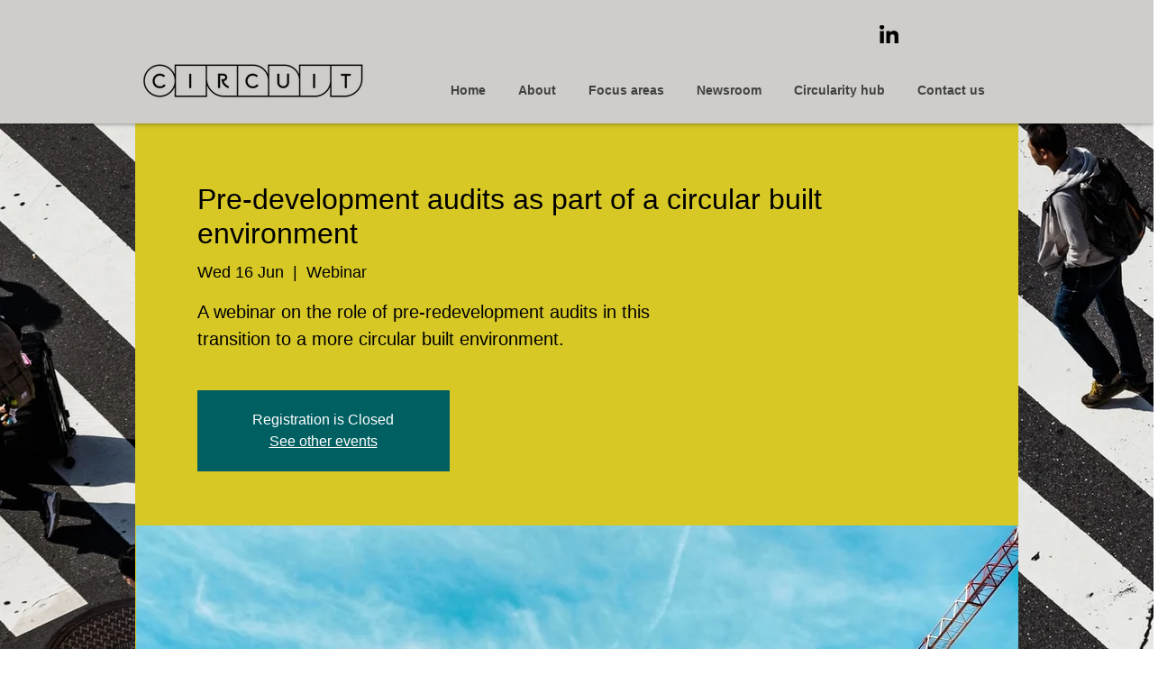

--- FILE ---
content_type: text/plain
request_url: https://www.google-analytics.com/j/collect?v=1&_v=j102&a=2039957178&t=pageview&_s=1&dl=https%3A%2F%2Fwww.circuit-project.eu%2Fevent-details%2Fpre-development-audits-as-part-of-a-circular-built-environment&ul=en-us%40posix&dt=Pre-development%20audits%20as%20part%20of%20a%20circular%20built%20environment%20%7C%20Circuit&sr=1280x720&vp=1280x720&_u=YEBAAEABAAAAACAAI~&jid=1241001905&gjid=774257468&cid=1177305480.1769003054&tid=UA-167882446-1&_gid=1660096767.1769003054&_r=1&_slc=1&gtm=45He61g1n81KT8TP5Zv833432616za200zd833432616&gcd=13l3l3l3l1l1&dma=0&tag_exp=103116026~103200004~104527907~104528500~104684208~104684211~105391252~115616985~115938466~115938469~117025847~117041587&z=928310631
body_size: -452
content:
2,cG-JC3NY4E0PR

--- FILE ---
content_type: application/x-javascript; charset=utf-8
request_url: https://consent.cookiebot.com/53099139-ccac-4c35-9ab3-a82f5994709a/cc.js?renew=false&referer=www.circuit-project.eu&dnt=false&init=false
body_size: 218
content:
if(console){var cookiedomainwarning='Error: The domain WWW.CIRCUIT-PROJECT.EU is not authorized to show the cookie banner for domain group ID 53099139-ccac-4c35-9ab3-a82f5994709a. Please add it to the domain group in the Cookiebot Manager to authorize the domain.';if(typeof console.warn === 'function'){console.warn(cookiedomainwarning)}else{console.log(cookiedomainwarning)}};